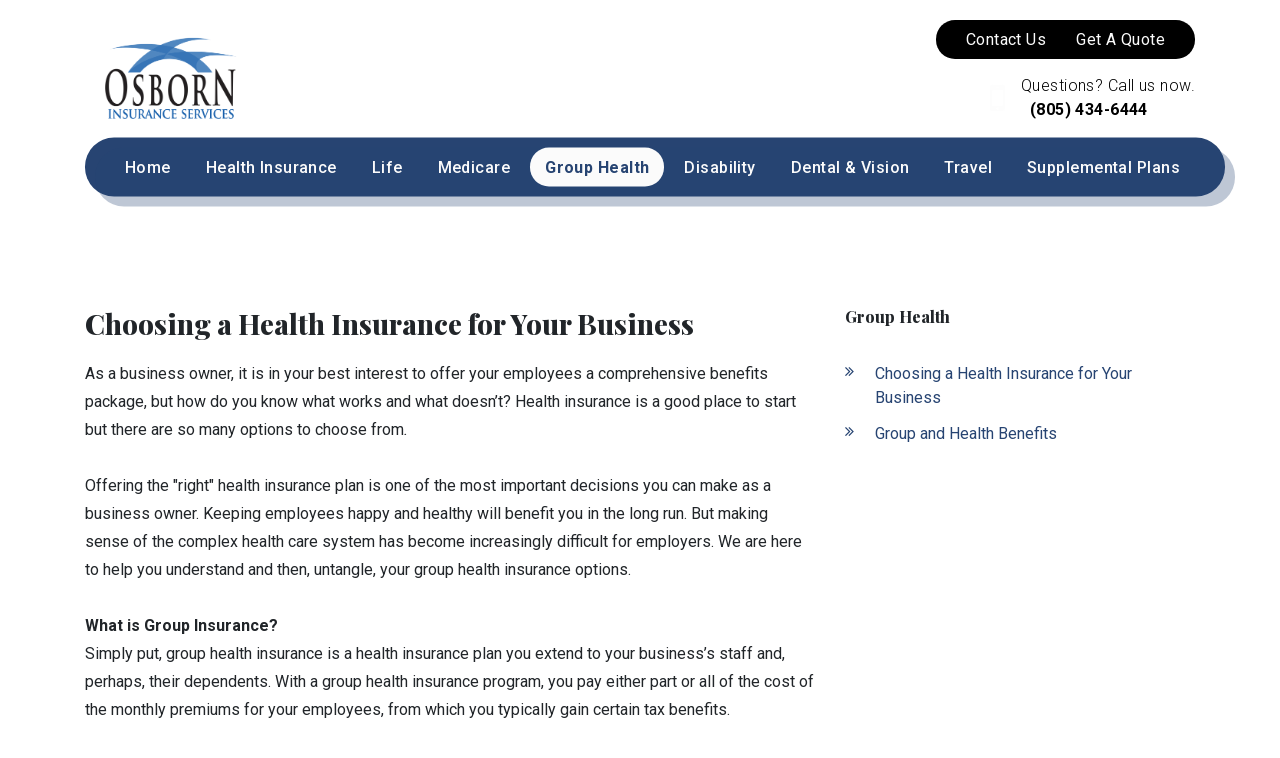

--- FILE ---
content_type: text/html; charset=utf-8
request_url: https://www.osbornagency.com/group-health/choosing-a-health-insurance-for-your-business
body_size: 8997
content:
<!DOCTYPE html>
<!--[if lt IE 7]>
<html class="no-js lt-ie9 lt-ie8 lt-ie7" lang=en> <![endif]-->
<!--[if IE 7]>
<html class="no-js lt-ie9 lt-ie8" lang=en> <![endif]-->
<!--[if IE 8]>
<html class="no-js lt-ie9" lang=en> <![endif]-->
<!--[if gt IE 8]><!-->
<html class="no-js" lang=en> <!--<![endif]-->
<head>
  <meta charset="utf-8">
  <meta http-equiv="X-UA-Compatible" content="IE=edge,chrome=1">
  <meta name="viewport" content="width=device-width, initial-scale=1.0">

    <title>Choosing a Health Insurance for Your Business | Osborn Insurance Services</title>
    <meta name="description" content=""/>
    <meta name="keywords" content=""/>
  <script src="https://code.jquery.com/jquery-3.4.1.min.js" integrity="sha256-CSXorXvZcTkaix6Yvo6HppcZGetbYMGWSFlBw8HfCJo=" crossorigin="anonymous"></script>
  <link rel="stylesheet" type="text/css" href="https://cdnjs.cloudflare.com/ajax/libs/slick-carousel/1.9.0/slick.min.css"/>
  <link rel="stylesheet" type="text/css" href="https://cdnjs.cloudflare.com/ajax/libs/slick-carousel/1.9.0/slick-theme.min.css"/>
  <script src="https://cdnjs.cloudflare.com/ajax/libs/slick-carousel/1.9.0/slick.min.js"></script>
  <link rel="stylesheet" href="https://cdn.jsdelivr.net/npm/bootstrap@4.0.0/dist/css/bootstrap.min.css" integrity="sha384-Gn5384xqQ1aoWXA+058RXPxPg6fy4IWvTNh0E263XmFcJlSAwiGgFAW/dAiS6JXm" crossorigin="anonymous">
  <script src="https://cdn.jsdelivr.net/npm/bootstrap@4.0.0/dist/js/bootstrap.min.js" integrity="sha384-JZR6Spejh4U02d8jOt6vLEHfe/JQGiRRSQQxSfFWpi1MquVdAyjUar5+76PVCmYl" crossorigin="anonymous"></script>
  <!-- Page header Code -->
  
  <!-- CSS FILES -->
  <link rel="stylesheet" href="/assets/global-42bd2ba4.css" data-turbo-track="reload" />
  <link rel="stylesheet" href="/assets/public-7eff1a9b.css" data-turbo-track="reload" />
  <link rel="stylesheet" href="/assets/application-d9f8fc5a.css" data-turbo-track="reload" />
  <link href="https://stackpath.bootstrapcdn.com/font-awesome/4.7.0/css/font-awesome.min.css" rel="stylesheet" integrity="sha384-wvfXpqpZZVQGK6TAh5PVlGOfQNHSoD2xbE+QkPxCAFlNEevoEH3Sl0sibVcOQVnN" crossorigin="anonymous">
  <link href="https://cdnjs.cloudflare.com/ajax/libs/slick-carousel/1.9.0/slick.min.css" rel="stylesheet" type="text/css"/>
  <link href="https://cdnjs.cloudflare.com/ajax/libs/slick-carousel/1.9.0/slick-theme.min.css" rel="stylesheet" type="text/css"/>

    <link rel="stylesheet" href="https://files.agentmethods.com/0ol4mi648aq4ceyugohrqi6igoo2" />
    <!--    Get the file key of selected color theme-->
    <link rel="stylesheet" href="https://files.agentmethods.com/1cZxpbk9nGm7aNndUzQpHnXs" />
      <link rel="stylesheet" href="https://files.agentmethods.com/2heajb53ym6tjik7p8ztvxdh5qko" />
    <!-- Header CSS Files -->
    <link rel="stylesheet" href="https://files.agentmethods.com/oQcerTs5SqZdSUU7TJZ9S8oy" />
    <!-- Footer CSS Files -->
    <link rel="stylesheet" href="https://files.agentmethods.com/4ALeRBgPdiqBWaQKnSYigUHS" />
  <!-- SCRIPT FILES -->
  <script src="/assets/main-9bc8ac1d.js"></script>
  <script src="https://cdnjs.cloudflare.com/ajax/libs/slick-carousel/1.9.0/slick.js"></script>

  <style>
      p.notice {
          position: absolute;
          left: 50%;
          margin-left: -225px;
          text-align: center;
          width: 450px;
          display: inline-block;
          padding: 30px 20px;
          -webkit-border-radius: 4px;
          -moz-border-radius: 4px;
          border-radius: 4px;
          background: white;
          -moz-box-shadow: 0 0 4px #aaa8a1;
          -webkit-box-shadow: 0 0 4px #aaa8a1;
          box-shadow: 0 0 4px #aaa8a1;
          z-index: 99;
          margin-top: 225px;
          font-size: 16px !important;
          color: #1b1b1b;
      }

      .download_file_button {
          background: rgb(83, 188, 156);
          color: #ffffff;
          border: none;
      }

      .notice-close {
          width: 14px;
          height: 14px;
          position: absolute;
          top: 0;
          right: 10px;
          color: #bf4949;
          font-size: 18px;
      }

      .notice-close .fa-close {
          font-size: 15px;
      }

      .notice-close:hover {
          opacity: 0.5;
          color: #bf4949;

      }
  </style>

  <link rel="stylesheet" href="https://cdnjs.cloudflare.com/ajax/libs/animate.css/3.7.2/animate.min.css"/>
  <script src="https://cdnjs.cloudflare.com/ajax/libs/wow/1.1.2/wow.js" integrity="sha512-Rd5Gf5A6chsunOJte+gKWyECMqkG8MgBYD1u80LOOJBfl6ka9CtatRrD4P0P5Q5V/z/ecvOCSYC8tLoWNrCpPg==" crossorigin="anonymous" referrerpolicy="no-referrer"></script>
</head>
<body>
<!--[if lt IE 7]>
<p class="chromeframe">You are using an <strong>outdated</strong> browser.
  Please <a href="http://browsehappy.com/">upgrade
    your browser</a> or <a
    href="http://www.google.com/chromeframe/?redirect=true">activate Google
    Chrome Frame</a> to
  improve your experience.</p>
<![endif]-->


<!-- Web Page Content -->
  <!-- Header -->
  <section class="am-landing am-style-header-1" data-component="header" position-sticky data-multiple="false" data-alignment="false" data-control="false" data-selected="false">
    <header>
        <div class="am-header-content">
            <nav class="navbar navbar-expand-lg navbar-light">
                <div class="am-sec-menu">
                    <div class="container">
                        <a class="navbar-brand" href="/">
                            <div class="am-logo" data-logo="" data-copy="am-logo" data-showlogo><img src="https://files.agentmethods.com/8owdl658pxgxcydhztn6sm27c00u" alt="brandlogo" class=""></div>
                            <div class="am-text am-content-hide" data-showcompany="">
                                <span class="am-business-name" data-companyname="" data-copy="am-companyname">Osborn Insurance Services</span>
                                <span class="am-business-tagline" data-target="tag_line" data-copy="am-tagname">Your Trusted Local Advisor</span>
                            </div>
                        </a>
                        <div class="am-responsive-numbers">
                        </div>
                        <div class="am-header-sec-contents">
                            <div class="am-sec-link" data-secnav data-copy="am-secnav">  <a class="am-sec-link-item" data-sec data-secitem href="/home/contact-us" target="">Contact Us</a>   <a class="am-sec-link-item" data-sec data-secitem href="/home/get-a-quote" target="">Get A Quote</a> </div>
                            <div class="am-sec-contact" data-phonesecparent><div class="am-sec-phone" data-secphoneite="secphone-1">
<span class="am-sec-label" data-phonelabel>Questions? Call us now.</span><span class="am-sec-link-content" data-phoneparent=""><a href="tel:(805)%20434-6444" class="am-sec-link-action" data-secphone="" data-secitem="" data-secphoneitetarget="secphone-1"> (805) 434-6444</a></span>
</div></div>
                        </div>
                    </div>
                </div>

                <button class="navbar-toggler" type="button" data-toggle="collapse" data-target="#navbarNavAltMarkup" aria-controls="navbarNavAltMarkup" aria-expanded="false" aria-label="Toggle navigation">
                    <span class="navbar-toggler-icon"></span>
                </button>
                <div class="am-primary-menu">
                    <div class="container">
                        <div class="collapse navbar-collapse" id="navbarNavAltMarkup">
                            <!--                    <div class="navbar-nav" data-promote data-copy="am-promote">-->
                            <!--                        <a class="nav-item nav-link active" href="#">Home <span class="sr-only">(current)</span></a>-->
                            <!--                        <a class="nav-item nav-link" href="#">Features</a>-->
                            <!--                        <a class="nav-item nav-link" href="#">Pricing</a>-->
                            <!--                    </div>-->

                            <!--                            To be removed     -->
                            <div class="navbar-nav" data-promote="" data-copy="am-promote">
<div class="am-nav-drop">
<a class="nav-item nav-link" href="/home" data-navlink-id="361">Home</a><div data-sub-navlink="361" class="am-dropdown" data-showdropdownmenu>
<a class="nav-item nav-link" data-sub-navlink-id="2879" href="/home/home">Home</a><a class="nav-item nav-link" data-sub-navlink-id="2880" href="/home/about-us">About Us</a><a class="nav-item nav-link" data-sub-navlink-id="2881" href="/home/contact-us">Contact Us</a><a class="nav-item nav-link" data-sub-navlink-id="2882" href="/home/our-privacy-policy">Our Privacy Policy</a><a class="nav-item nav-link" data-sub-navlink-id="2884" href="/home/get-a-quote">Get a Quote</a>
</div>
</div>
<div class="am-nav-drop">
<a class="nav-item nav-link" href="/health-insurance" data-navlink-id="362">Health Insurance</a><div data-sub-navlink="362" class="am-dropdown" data-showdropdownmenu>
<a class="nav-item nav-link" data-sub-navlink-id="2885" href="/health-insurance/understanding-your-health-insurance-options">Understanding Your Health Insurance Options</a><a class="nav-item nav-link" data-sub-navlink-id="2886" href="/health-insurance/health-insurance-plans-available-on-the-marketplace">Health Insurance Plans Available on the Marketplace</a><a class="nav-item nav-link" data-sub-navlink-id="2887" href="/health-insurance/essential-health-benefits">Essential Health Benefits</a><a class="nav-item nav-link" data-sub-navlink-id="2888" href="/health-insurance/summary-of-benefits-and-coverage">Summary of Benefits and Coverage</a><a class="nav-item nav-link" data-sub-navlink-id="2889" href="/health-insurance/preventive-health-services-for-adults">Preventive health services for adults</a><a class="nav-item nav-link" data-sub-navlink-id="2891" href="/health-insurance/pre_65-health-care-insurance">Pre-65 Health Care Insurance</a><a class="nav-item nav-link" data-sub-navlink-id="112577" href="/health-insurance/health-savings-accounts">Health Savings Accounts</a><a class="nav-item nav-link" data-sub-navlink-id="2893" href="/health-insurance/understanding-the-affordable-care-act">Understanding the Affordable Care Act</a>
</div>
</div>
<div class="am-nav-drop">
<a class="nav-item nav-link" href="/life" data-navlink-id="363">Life</a><div data-sub-navlink="363" class="am-dropdown" data-showdropdownmenu>
<a class="nav-item nav-link" data-sub-navlink-id="2894" href="/life/navigating-life-insurance">Navigating Life Insurance</a><a class="nav-item nav-link" data-sub-navlink-id="2895" href="/life/term-life-insurance">Term Life Insurance</a><a class="nav-item nav-link" data-sub-navlink-id="2896" href="/life/term-life-insurance-with-living-benefits">Term Life Insurance with Living Benefits</a><a class="nav-item nav-link" data-sub-navlink-id="2897" href="/life/what-is-universal-life-insurance">What is Universal Life Insurance?</a><a class="nav-item nav-link" data-sub-navlink-id="2898" href="/life/taking-the-confusion-out-of-linked-benefits">Taking the Confusion Out of Linked Benefits</a><a class="nav-item nav-link" data-sub-navlink-id="2899" href="/life/life-insurance-policies-and-cash-value">Life Insurance Policies and Cash Value</a><a class="nav-item nav-link" data-sub-navlink-id="2900" href="/life/how-much-life-insurance-is-enough">How Much Life Insurance Is Enough?</a><a class="nav-item nav-link" data-sub-navlink-id="2901" href="/life/difference-between-simplified-issue-life-insurance-and-guaranteed-issue-life-insurance">Difference between Simplified Issue Life Insurance and Guaranteed Issue Life Insurance</a><a class="nav-item nav-link" data-sub-navlink-id="2902" href="/life/which-makes-sense-for-you-permanent-or-term-life-insurance">Which Makes Sense for You: Permanent or Term Life Insurance?</a>
</div>
</div>
<div class="am-nav-drop">
<a class="nav-item nav-link" href="/medicare" data-navlink-id="366">Medicare </a><div data-sub-navlink="366" class="am-dropdown" data-showdropdownmenu>
<a class="nav-item nav-link" data-sub-navlink-id="2909" href="/medicare/medicare-simplified">Medicare Simplified</a><a class="nav-item nav-link" data-sub-navlink-id="2910" href="/medicare/medicare-what-you-need-to-know">Medicare: What you need to know</a><a class="nav-item nav-link" data-sub-navlink-id="2914" href="/medicare/are-you-eligible-for-medicare">Are You Eligible for Medicare?</a><a class="nav-item nav-link" data-sub-navlink-id="2912" href="/medicare/what-is-medicare-supplement-medigap-insurance">What is Medicare Supplement (Medigap) Insurance?</a><a class="nav-item nav-link" data-sub-navlink-id="2915" href="/medicare/different-types-of-medicare-advantage-plans">Different Types of Medicare Advantage Plans</a><a class="nav-item nav-link" data-sub-navlink-id="167655" href="/medicare/medicare-advantage-plans">Medicare Advantage Plans</a><a class="nav-item nav-link" data-sub-navlink-id="167656" href="/medicare/part-d-prescription-drug-plans">Part D Prescription Drug Plans</a><a class="nav-item nav-link" data-sub-navlink-id="167657" href="/medicare/compare-medicare-supplement-plans-side-by-side">Compare Medicare Supplement plans side by side</a>
</div>
</div>
<div class="am-nav-drop">
<a class="nav-item nav-link" href="/group-health" data-navlink-id="457">Group Health</a><div data-sub-navlink="457" class="am-dropdown" data-showdropdownmenu>
<a class="nav-item nav-link" data-sub-navlink-id="3484" href="/group-health/choosing-a-health-insurance-for-your-business">Choosing a Health Insurance for Your Business</a><a class="nav-item nav-link" data-sub-navlink-id="3485" href="/group-health/group-and-health-benefits">Group and Health Benefits</a>
</div>
</div>
<div class="am-nav-drop">
<a class="nav-item nav-link" href="/disability" data-navlink-id="365">Disability</a><div data-sub-navlink="365" class="am-dropdown" data-showdropdownmenu>
<a class="nav-item nav-link" data-sub-navlink-id="2906" href="/disability/disability-income-insurance">Disability Income Insurance</a><a class="nav-item nav-link" data-sub-navlink-id="2907" href="/disability/long_term-disability-insurance-works-for-you">Long-Term Disability Insurance Works For You</a><a class="nav-item nav-link" data-sub-navlink-id="2908" href="/disability/short_term-disability-insurance-helps-protect-your-paycheck-and-lifestyle">Short-term Disability Insurance Helps Protect your Paycheck And Lifestyle</a>
</div>
</div>
<div class="am-nav-drop">
<a class="nav-item nav-link" href="/dental--vision" data-navlink-id="367">Dental &amp; Vision</a><div data-sub-navlink="367" class="am-dropdown" data-showdropdownmenu>
<a class="nav-item nav-link" data-sub-navlink-id="2917" href="/dental--vision/choosing-dental-coverage">Choosing Dental Coverage</a><a class="nav-item nav-link" data-sub-navlink-id="2918" href="/dental--vision/vision-insurance-is-it-right-for-you">Vision Insurance: Is It Right For You</a>
</div>
</div>
<div class="am-nav-drop">
<a class="nav-item nav-link" href="/travel" data-navlink-id="832">Travel</a><div data-sub-navlink="832" class="am-dropdown" data-showdropdownmenu><a class="nav-item nav-link" data-sub-navlink-id="5477" href="/travel/travel-insurance">Travel Insurance</a></div>
</div>
<div class="am-nav-drop">
<a class="nav-item nav-link" href="/supplemental-plans" data-navlink-id="368">Supplemental Plans</a><div data-sub-navlink="368" class="am-dropdown" data-showdropdownmenu>
<a class="nav-item nav-link" data-sub-navlink-id="2919" href="/supplemental-plans/supplemental-health-insurance-overview">Supplemental Health Insurance Overview</a><a class="nav-item nav-link" data-sub-navlink-id="2920" href="/supplemental-plans/why-consider-cancer-insurance">Why Consider Cancer Insurance?</a><a class="nav-item nav-link" data-sub-navlink-id="3112" href="/supplemental-plans/what-is-critical-illness-insurance">What is Critical Illness Insurance?</a><a class="nav-item nav-link" data-sub-navlink-id="2923" href="/supplemental-plans/accident-insurance-can-help-avoid-surprises">Accident Insurance Can Help Avoid Surprises</a><a class="nav-item nav-link" data-sub-navlink-id="3486" href="/supplemental-plans/travel-insurance">Travel Insurance</a><a class="nav-item nav-link" data-sub-navlink-id="3487" href="/supplemental-plans/what-is-long-term-care-insurance">What is Long Term Care Insurance?</a>
</div>
</div>
</div>
                            <!--                            To be removed     -->

                        </div>
                    </div>
                </div>
            </nav>
        </div>
    </header>
</section>
  <!-- Content -->
  <main id="skiptomaincontent" tabindex="-1">
    <!DOCTYPE html PUBLIC "-//W3C//DTD HTML 4.0 Transitional//EN" "http://www.w3.org/TR/REC-html40/loose.dtd">
<html><body><section class="am-landing am-sub-nav-1" data-component="subnav" data-alignment="false" data-control="true" data-selected="false" data-widget="true" data-id="9" data-animation-type="none" data-animation-group="false">
    <div class="container">
        <div class="row">
            <div class="col-sm-12 am-img-col">
                <!--Image: Start-->
                
                <!--Image: End-->
            </div>
            <div class="col-lg-8 col-md-12 col-xs-12">
                <!--Description: Start-->
                <div class="am-sub-nav-description" data-element="text" data-edit="text" data-copy="sub-des" id="mce_10" data-child-element="content">
<h3>Choosing a Health Insurance for Your Business</h3>
<p>As a business owner, it is in your best interest to offer your employees a comprehensive benefits package, but how do you know what works and what doesn’t? Health insurance is a good place to start but there are so many options to choose from<em>. <br><br></em></p>
<p>Offering the "right" health insurance plan is one of the most important decisions you can make as a business owner. Keeping employees happy and healthy will benefit you in the long run. But making sense of the complex health care system has become increasingly difficult for employers. We are here to help you understand and then, untangle, your group health insurance options.<br><br></p>
<p><strong>What is Group Insurance?</strong></p>
<p>Simply put, group health insurance is a health insurance plan you extend to your business’s staff and, perhaps, their dependents. With a group health insurance program, you pay either part or all of the cost of the monthly premiums for your employees, from which you typically gain certain tax benefits.<br><br></p>
<p>There is no right or wrong answer when it comes to health insurance planning for your business because there are many variables to consider. We can help you determine the plan that is right for you and then help you develop a strategy that is best for both your company and employees.</p>
</div>
                <!--Description: End-->
            </div>
            <div class="col-lg-4 col-md-12 col-xs-12">
                <!--Sub Navigation: Start-->
                <div class="am-sub-nav-side-navigation" data-shownavlist="" data-copy="subnav-links" data-child-element="section">
                    <h6 data-subnav="sec-title">Group Health</h6>
                    <ul data-subnav="link">
<li><a href="/group-health/choosing-a-health-insurance-for-your-business">Choosing a Health Insurance for Your Business</a></li>
<li><a href="/group-health/group-and-health-benefits">Group and Health Benefits</a></li>
</ul>
                </div>
                <!--Sub Navigation: Start-->
                <!--Widget: Start-->
                <div data-element="widget" data-copy="widget"></div>
                <!--Widget: End-->
            </div>
        </div>
    </div>
</section></body></html>

  </main>
  <!-- Footer -->
  <section class="am-landing am-footer am-style-footer-1" data-component="footer" data-multiple="false" data-alignment="false" data-control="false" data-selected="false">
    <footer>
        <div class="am-primary-footer">
            <div class="container">
                <div class="am-business-tile">
                    <h1 class="am-foo-business-name" data-companyname href="">Osborn Insurance Services</h1>
                    <p class="am-foo-business-tagline" data-target="tag_line" data-copy="am-tagline" href="">Your Trusted Local Advisor</p>
                </div>
                <div class="am-social-tile" data-showsocial>
                    <h4 class="am-foo-tile-title">Follow Us</h4>
                    <div class="am-foo-social" data-social href="">   <a class="social-link" href="https://www.facebook.com/Osborn-Insurance-Services-157077297657730/" data-target="socialMedia1" target="true"> <img src="https://dvuixs50hc42s.cloudfront.net/website-icons/facebook-color.svg" alt="facebook"> </a>     <a class="social-link" href="https://www.linkedin.com/in/eric-osborn-9181ba/" data-target="socialMedia2" target="true"> <img src="https://dvuixs50hc42s.cloudfront.net/website-icons/linkedin-color.svg" alt="linkedin"> </a>  </div>
                </div>
                <div class="am-about-tile" data-showabout>
                    <h4 class="am-foo-tile-title">About Us</h4>
                    <div data-element="text" data-about data-edit="text" data-control="true" data-copy="text" href="">Our firm is staffed by proven insurance professionals committed to providing our clients with personalized service.</div>
                </div>
                <div class="am-other-tile" data-showother>
                    <h4 class="am-foo-tile-title">Other Links</h4>
                    <div class="am-other-link" data-otherfoolink href="">  <div class="" data-edit="button" data-control="true" data-element="button"> <a href="/home/our-privacy-policy" class="" data-target="am-button" target="">Privacy Policy</a> </div>   <div class="" data-edit="button" data-control="true" data-element="button"> <a href="/home/legal-terms-and-conditions" class="" data-target="am-button" target="">Legal Terms</a> </div>   <div class="" data-edit="button" data-control="true" data-element="button"> <a href="/home/get-a-quote" class="" data-target="am-button" target="">Get A Quote</a> </div> </div>
                </div>
                <div class="am-address-tile am-content-invisible" data-showaddress>
                    <div class="am-address-card">
                        <h4 class="am-foo-tile-title"> Address</h4>
                        <div class="am-address-chip">
                            <div data-address href=""></div>

                        </div>
                    </div>
                </div>
            </div>
        </div>
        <div class="am-secondary-footer">
            <div><p data-disclaimer href="">This is a solicitation for insurance.</p></div>
            <div>
<span>© Copyright <span data-year href="">2026</span></span><a href="" class="am-foo-secLink" data-companyname="">Osborn Insurance Services</a><span>All rights reserved.</span>
</div>
		  <div>
			<a data-poweredby href="https://www.agentmethods.com/?utm_source=clientwebsite&amp;utm_medium=footerlink&amp;utm_campaign=brandcredit&amp;utm_content=Osborn%20Insurance%20Services">Insurance Websites by AgentMethods</a>
		  </div>
        </div>
    </footer>
</section>

<script>
    //header active
    window.activeNav = '457';
    $("header .am-header-content [data-promote] [data-navlink-id]").each(function () {
        $(this).removeClass("active")
        $(this).attr('data-navlink-id') === activeNav ? $(this).addClass("active") : "";
    })
</script>


<!-- Page footer Code -->


<div class="modal fade" id="readmoreModal" tabindex="-1" role="dialog" aria-labelledby="exampleModalLabel" aria-hidden="true">
  <div class="modal-dialog modal-dialog-centered" role="document"> <!-- Centered vertically -->
    <div class="modal-content">
      <div class="modal-header">
        <button type="button" class="close" data-dismiss="modal" aria-label="Close">
          <span aria-hidden="true">&times;</span>
        </button>
      </div>
      <div class="modal-body">
        ...
      </div>
    </div>
  </div>
</div>
</body>
<script>
    let navBrandLink = $('a[class=navbar-brand]')
      navBrandLink.attr('href', '/')

    var wow = new WOW(
        {
            boxClass: 'wow',      // animated element css class (default is wow)
            offset: 0,          // distance to the element when triggering the animation (default is 0)
            mobile: true,       // trigger animations on mobile devices (default is true)
            live: true,       // act on asynchronously loaded content (default is true)
            callback: function (box) {
                // the callback is fired every time an animation is started
                // the argument that is passed in is the DOM node being animated
            },
            scrollContainer: null,    // optional scroll container selector, otherwise use window,
            resetAnimation: true,     // reset animation on end (default is true)
        }
    );
    wow.init();

    // Script for Google ReCaptcha
    var recaptcha = $('.g-recaptcha')
    if (recaptcha.val() !== undefined) {
        var script = document.createElement('script');
        script.type = 'text/javascript';
        script.id = 'recaptcha-script'
        script.src = "https://www.google.com/recaptcha/api.js?render=6LclB-YoAAAAAD16DuMrcKUJqPqz_q4THNnHQxAg";
        document.head.appendChild(script);
    } else {
        $('#recaptcha-script').remove();
    }

    function clickEvent(e, form_id) {
        e.preventDefault();
        grecaptcha.ready(function () {
            grecaptcha.execute("6LclB-YoAAAAAD16DuMrcKUJqPqz_q4THNnHQxAg", {action: 'form_submission'}).then(function (token) {
                $('.g-recaptcha-response').val(token)
                $(`div[data-form='${form_id}'] form.leads_form`).submit();
            });
        });
    }
</script>

<script type="text/javascript">
    // Reviews Read More functionality
    function initReadMore() {
        // Find all review content elements
        const reviewContents = document.querySelectorAll('.my-content');
 
        reviewContents.forEach(content => {
            const readMoreLink = content.parentElement.querySelector('a');
 
            if (readMoreLink) {
                // Check if content overflows
                if (content.scrollHeight > content.clientHeight) {
                    readMoreLink.style.display = "inline"; // Show the "Read More" button
                } else {
                    readMoreLink.style.display = "none"; // Hide the "Read More" button if no overflow
                }
            }
        });
    }
 
    // Initialize when DOM is loaded
    document.addEventListener('DOMContentLoaded', initReadMore);
 
    // Also initialize for dynamically loaded content
    if (typeof window !== 'undefined') {
        window.initReadMore = initReadMore;
    }
    $(document).ready(function () {
        $('.review-list-card').slick({
            slidesToShow: 3,
            slidesToScroll: 3,
            dots: true,
            infinite: false,
            speed: 300,
            responsive: [
                {
                    breakpoint: 1024,
                    settings: {
                        slidesToShow: 1,
                        slidesToScroll: 2,
                        infinite: true,
                        dots: true
                    }
                },
                {
                    breakpoint: 600,
                    settings: {
                        slidesToShow: 1,
                        slidesToScroll: 1
                    }
                },
                {
                    breakpoint: 480,
                    settings: {
                        slidesToShow: 1,
                        slidesToScroll: 1
                    }
                }
            ]
        });
 
        $('#readmoreModal').on('show.bs.modal', function (e) {
            $('#readmoreModal').find('.modal-body').html(`
  <div class="review-card">
    ${e.relatedTarget.closest('.review-container').outerHTML}
  </div>
`);
            e.target.querySelector('.my-content').parentElement.querySelector('a').remove();
            e.target.querySelector('.my-content').style.setProperty("--read-more-line-clamp", "'unset'");
        })
    });
</script>
 
</html>


--- FILE ---
content_type: text/css
request_url: https://files.agentmethods.com/1cZxpbk9nGm7aNndUzQpHnXs
body_size: 273
content:
:root{
--am-primary : rgb(39, 68, 114);
--am-primary-a75 : rgba(39, 68, 114, 0.75);
--am-primary-a50 : rgba(39, 68, 114, 0.75);
--am-primary-a25 : rgba(39, 68, 114, 0.75);
--am-primary-a1 : rgba(39, 68, 114, 0.75);
--am-secondary : rgba(0,0, 0, 1);
--am-secondary-a75 : rgba(0,0,0,0.75);
--am-secondary-a50 : rgba(0,0,0,0.50);
--am-secondary-a25 : rgba(0,0,0,0.25);
--am-secondary-a1 : rgba(0,0,0,0.1);
--am-quardanary : rgba(37, 39, 46, 1);
--am-quardanary-a75 : rgba(37,39,46,0.75);
--am-quardanary-a50 : rgba(37,39,46,0.50);
--am-quardanary-a25 : rgba(37,39,46,0.25);
--am-quardanary-a1 : rgba(37,39,46,0.1);
--am-primary-navbar-background : rgb(39, 68, 114);
--am-primary-navbar-link : rgba(251, 251, 251, 1);
--am-primary-navbar-link-hover : rgba(251, 251, 251, 0.5);
--am-primary-navbar-link-active : rgb(39, 68, 114);
--am-primary-navbar-link-active-background : rgba(251, 251, 251, 1);
--am-primary-navbar-company-name : rgba(0,0, 0, 1);
--am-secondary-navbar-background : rgba(0,0, 0, 1);
--am-secondary-navbar-link : rgba(251, 251, 251, 1);
--am-secondary-navbar-link-hover : #9fbcea;
--am-secondary-navbar-icon : rgba(251, 251, 251, 0.5);
--am-secondary-navbar-icon-link : rgba(251, 251, 251, 1);
--am-primary-footer-background : rgba(37, 39, 46, 1);
--am-primary-footer-title : rgba(251,251,251,1);
--am-primary-footer-text : rgba(251,251,251,1);
--am-primary-footer-link : rgba(128,128,128,1);
--am-primary-footer-icon : rgba(251,251,251,0.5);
--am-secondary-footer-background : rgba(0,0, 0, 0.5);
--am-secondary-footer-text : rgba(251,251,251,1);
--am-secondary-footer-link : rgba(0,0, 0, 1);
--am-text-dark : rgba(37, 39, 46, 1);
--am-text-primary : var(--am-primary);
--am-text-secondary : var(--am-secondary);
--am-text-help : rgba(119, 119, 119, 1);
--am-text-light : rgba(251, 251, 251, 1);
--am-background-1 : var(--am-primary);
--am-background-2 : var(--am-secondary);
--am-background-3 : var(--am-quardanary);
--am-background-4 : rgba(249,249,249,1);
--am-background-5 : rgba(70,70,70,0.1);
--am-background-6 : rgba(251, 251, 251,1);
}